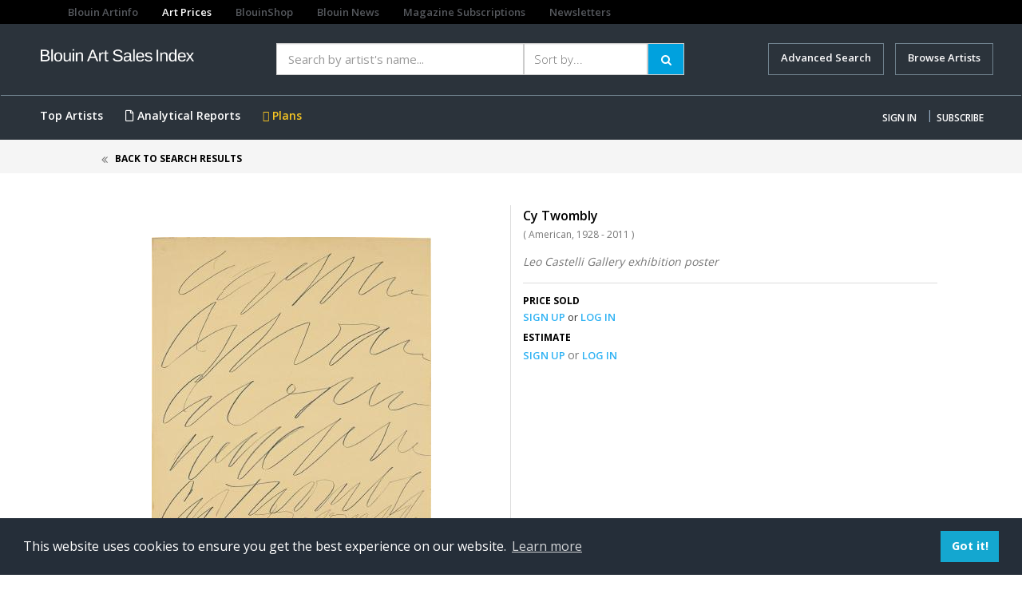

--- FILE ---
content_type: text/html;charset=utf-8
request_url: https://blouinartsalesindex.com/auctions-Cy-Twombly-Leo-Castelli-Gallery-exhibition-poster-1968?lotId=7965657&artistId=179553
body_size: 13900
content:

<!DOCTYPE html PUBLIC "-//W3C//DTD HTML 4.01 Transitional//EN" "http://www.w3.org/TR/html4/loose.dtd">





<html lang="en">
	<head>
		<meta http-equiv="Content-Type" content="text/html; charset=UTF-8">
		<link rel="apple-touch-icon" href="assets/images/apple-touch-icon.png" />
		<link rel="stylesheet" type="text/css" href="assets/styles/styles.css" />
		






<!DOCTYPE html PUBLIC "-//W3C//DTD XHTML 1.0 Transitional//EN" "http://www.w3.org/TR/xhtml1/DTD/xhtml1-transitional.dtd">
<meta http-equiv="Content-Type" content="text/html; charset=UTF-8"/>
<meta http-equiv="Content-Type" content="text/html; charset=UTF-totalPagesToDisplay" />
<meta http-equiv="X-UA-Compatible" content="IE=edge" />
<meta name="viewport" content="width=device-width, initial-scale=1" />

<!-- The above 3 meta tags *must* come first in the head; any other head content must come *after* these tags -->
<title>Blouin art sales index</title>
<!-- Bootstrap -->
<link href="assets/css/bootstrap.min.css" rel="stylesheet"/>
<link href="assets/css/scss/app.css" rel="stylesheet"/>
<link href="assets/css/font-awesome.css" rel="stylesheet"/>
<link href="assets/css/fontawesome.css" rel="stylesheet"/>
<link href="https://cdnjs.cloudflare.com/ajax/libs/font-awesome/4.7.0/css/font-awesome.css" rel="stylesheet"/>
<link rel="stylesheet" href="assets/styles/main.css" type="text/css" />
<link rel="stylesheet" href="assets/css/datepicker.css" />
<link href='https://fonts.googleapis.com/css?family=Open+Sans:400,600,700' rel='stylesheet' type='text/css'/>
<link href="https://cdnjs.cloudflare.com/ajax/libs/select2/4.0.6-rc.0/css/select2.min.css" rel="stylesheet" />
<link href="https://cdnjs.cloudflare.com/ajax/libs/font-awesome/5.11.2/css/fontawesome.css" rel="stylesheet" />

<!-- Adsense Code -->
<script async src="https://pagead2.googlesyndication.com/pagead/js/adsbygoogle.js?client=ca-pub-8176422611050047" crossorigin="anonymous"></script>


<script>

    function checkSpace(p_event){debugger;
        jQuery("#"+p_event.srcElement.id ).next().html("");
        if( p_event.charCode != 32){
            return true;
        }else{
            jQuery("#"+p_event.srcElement.id ).after("<span style='color: red;font-size: 11px;font-family: sans-serif;'>Space is not allowed !</span>");
            return false;
        }
    }
    
  
   
</script>

<script src="assets/js/jquery.min.js"></script>
<script src="assets/js/bootstrap.min.js"></script>
<script src="assets/js/ads.js"></script>
<!-- <script src="assets/js/custom.js"></script> -->

<script type="text/javascript">
	function close6(){document.getElementById("#myModal").style.display="none";}
	var jq = $.noConflict();
	
	jq( document ).ready(function() {
		jq('#open-menu').click(function(){
		        if(jq('.wrapper').hasClass('open-menu')){
		        	jq('.wrapper').removeClass('open-menu');
		        	jq('.right-menu').removeClass('fixed-menu');
		        }
		        else{
		        	jq('.wrapper').addClass('open-menu');
		        	jq('.right-menu').addClass('fixed-menu');
		        }

		    });
		});
</script>

<style type="text/css">
    /*# Drop Down Contents */
	/* Dropdown Button */
.dropbtn {
    background-color: transparent;
    color: white;
    padding: 10px;
    font-size: 16px;
    border: none;
    cursor: pointer;
}

/* The container <div> - needed to position the dropdown content */
.dropdown {
    position: relative;
    display: inline-block;
}

/* Dropdown Content (Hidden by Default) */
.dropdown-content {
    display: none;
    position: absolute;
    background-color: #f9f9f9;
    min-width: 160px;
    box-shadow: 0px 8px 16px 0px rgba(0,0,0,0.2);
    z-index: 1;
    width:250px;
    right:0px
}
.dropdown-content ul{padding:0}
.dropdown-content ul li{padding:0px 10px!important}
.dropdown-content ul li a{color:#000000!important}
.dropdown-content ul li a:hover{color:#009fe4!important}
/* Links inside the dropdown */
.dropdown-content a {
    color: black;
    padding: 12px 16px;
    text-decoration: none;
    display: block;
}

/* Change color of dropdown links on hover */
.dropdown-content a:hover {background-color: #f1f1f1}

/* Show the dropdown menu on hover */
.dropdown:hover .dropdown-content {
    display: block;
}

/* Change the background color of the dropdown button when the dropdown content is shown */
.dropdown:hover .dropbtn {
    background-color: transparent;
}
    </style>
<style type="text/css">

#signup-popup-6{display:none;position:fixed;left:0px;top:0px;width:100%;height:100%;background-color:rgba(0, 0, 0, 0.75);z-index:200;}
.popup-container{display:table-cell;vertical-align:middle;}
.overlayBox{display:block;margin:0 auto;max-width:600px;background-color:white;border-radius:20px;padding:30px;position:relative;margin:0 25px}
#close6{display:block;background-color:#fff;border:1px solid #333;border-radius:100%;cursor:pointer;padding:3px 7px;position:absolute;right:-9px;top:-9px;}
</style>

<script type="text/javascript">
        function findRedirection() {
            var qrStr = window.location.search;
            var spQrStr = qrStr.substring(1);
            var arrQrStr = new Array();
            var arr = spQrStr.split('&');
            var queryvalue = arr[0].split('=');
            if(!queryvalue[1] || queryvalue[1].length===0 || queryvalue[1]==1) {
            } else {
            	
                document.getElementById('ref1').value = 'http://'+queryvalue[1];
                alert(document.getElementById('ref1').value);
            }
        }

</script>
<script>
        function customPopup(p_textMessage){

            jQuery("#textMessage").html("");
            var html = "<li type='square'>"+p_textMessage+"</li>";
            jQuery("#textMessage").append(html);
            jQuery("#popupBackground").removeClass().addClass("show");
            jQuery("#divGenericHeaderpopup").removeClass().addClass("show");
            //$("#username").css('border-color','red');
        }
        function hideGenericAlert(){
            jQuery("#popupBackground").removeClass().addClass("hide");
            jQuery("#divGenericHeaderpopup").removeClass().addClass("hide");
        }
</script>
<script type="text/javascript">
        function clearPassword(field){
            if (field.defaultValue == field.value) field.type = 'password';
            else if (field.value == '') field.type = 'text';
            clearText(field);
        }

        function clearText(field){
            if (field.defaultValue == field.value) field.value = '';
            else if (field.value == '') field.value = field.defaultValue;
        }

//
</script>
<script type="text/javascript">

	function signup_popup_6(){document.getElementById("signup-popup-6").style.display="table";}

	jQuery( window ).on( "load", function() {
		span = $(".close:eq(0)");
		
		//To check ad blocker 
		var onAdPage = (window.location.href.indexOf("adblock.ai") > -1);
		var adBlockEnabled = false;
		
		if (onAdPage) {
			console.log('Loading Ad Page');
		} else {
			var testAd = document.createElement('div');
			testAd.innerHTML = '&nbsp;';
			testAd.className = 'adsbox';
			document.body.appendChild(testAd);
			window.setTimeout(function() {
			  if (testAd.offsetHeight === 0) {
			    adBlockEnabled = true;
			  }
			  testAd.remove();
			  var cookieData = getCookie('noAdsmode');
			  if(adBlockEnabled ==  true){
				   if(cookieData != 'yes') {
					  $('#addBlockerModal').show();
					  $("body").css("position", "fixed");
					  $("body").css("width", "100%");
				   }
				}
			}, 100);
			
			if ( /^((?!chrome|android).)*safari/i.test(navigator.userAgent)) {
				//var adblock = true;	        
	           	var cookieData = getCookie('noAdsmode');
			        if (window.adblock === undefined) {
			            if(cookieData != 'yes')
			            {   
			                $('#addBlockerModal').show();
			                $("body").css("position", "fixed");
			                $("body").css("width", "100%");            
			            }
        		}
			}			
		}
		
		
		
		
    	var sessionSubscriptionStatus = "null";
    	var sessionLoginStatus = "null";
    	var sessionUserStatus = "null";
    	var isPremiumValid = "null";
    	var registerStatus = "null";
    	
    	if(registerStatus == 'true'){
    		console.log("skip popup")
    	}
    	else{
    		if(sessionLoginStatus == 'true' && sessionSubscriptionStatus == 'false') {
    			if(adBlockEnabled == 'true'){
    				$("#addBlockerModal").hide();
    				$(".modal-backdrop ").hide();
    				$("body").css("position", "static");
    		        $("body").css("width", "100%");
    			}
        		if(sessionUserStatus == 'true')
        			$('#myPaymentModalNew').show();
        		else
        			$('#myPaymentModal').show();
        		$("body").css("position", "fixed");
                $("body").css("width", "100%");
        	}

        	if(sessionLoginStatus == "" && sessionSubscriptionStatus == "") {
				if(adBlockEnabled == 'true'){
					$("#addBlockerModal").hide();
					$(".modal-backdrop ").hide();
					$("body").css("position", "static");
			        $("body").css("width", "100%");
    			}
        		if(sessionUserStatus == 'true')
        			$('#myPaymentModalNew').show();
        		else
        			$('#myPaymentModal').show();
        		$("body").css("position", "fixed");
                $("body").css("width", "100%");
        	}
    	}
    });

	// When the user clicks on <span> (x), close the modal
    span.onclick = function() {
        modal.style.display = "none";
    }

    // When the user clicks anywhere outside of the modal, close it
    window.onclick = function(event) {
        if (event.target == modal) {
            modal.style.display = "none";
        }
    }

</script>


<script>
function noAdsmode(){
    $('#addBlockerModal').hide(); // this will hide the popup
    $("body").css("position", "static");
    $("body").css("width", "100%");
    
    var d = new Date();
    d.setTime(d.getTime() + (1*24*60*60*1000));
    var expires = "expires=" + d.toGMTString();
    document.cookie = "noAdsmode" + "=" + "yes" + ";" + expires + ";path=/";
}
 


function getCookie(adsCookie) {
    var cName = adsCookie + "=";
    var decodedCookie = decodeURIComponent(document.cookie);
    var params = decodedCookie.split(';');
    console.log(params);
    for(var i = 0; i < params.length; i++) {
    var param = params[i];
    while (param.charAt(0) == ' ') {
    param = param.substring(1);
    console.log(param);
    }
    if (param.indexOf(cName) == 0) {
    console.log(param);
    return param.substring(cName.length, param.length);
    }
    }
    return "";
}

function close7() {
	$("#addBlockerModal").hide();
	$(".modal-backdrop ").hide();
	$("body").css("position", "static");
    $("body").css("width", "100%");
 }
</script>

<!-- Modal -->
<div class="modal fade in" id="addBlockerModal" role="dialog" aria-labelledby="myModalLabel" data-backdrop="false">
<div class="modal-dialog" role="document">
<div class="modal-content">
<div class="modal-header">
<button type="button" onClick="close7()"
	class="btn btn-default pull-right closebasi">
<span aria-hidden="true">&times;</span>
</button>
</div>
<div class="modal-body" style="text-align: center;">
<h2>Thank you for visiting Blouin Art Sale Index</h2>
<p>We notice that you have an add blocker on.</p>
<p>Advertisement help us provide quality content</p>
<a class="btn btn1 btn-info btn-searc" target="_blank" href="/site/adblock.ai" onclick="close7()">TURN AD BLOCKER OFF FOR 
THIS SITE</a> <a onclick="noAdsmode()" class="btn adBlocker-on">KEEP AD BLOCKER ON</a>
</div>
</div>
</div>
</div>

<link rel="stylesheet" type="text/css"
	href="//cdnjs.cloudflare.com/ajax/libs/cookieconsent2/3.1.0/cookieconsent.min.css" />
<script
	src="//cdnjs.cloudflare.com/ajax/libs/cookieconsent2/3.1.0/cookieconsent.min.js"></script>
<script>
window.addEventListener("load", function(){
window.cookieconsent.initialise({
  "palette": {
    "popup": {
      "background": "#252e39"
    },
    "button": {
      "background": "#14a7d0"
    }
  },
  "content": {
    "href": "https://www.blouinartsalesindex.com/privacy-policy"
  }
})});
</script>
<div id="popupBackground" class="hide"></div>
<div id="divGenericHeaderpopup" class="hide">
<div class="divpopupheaderTerm">
<span id="headertextadhocUser" style="font-family: open_sansbold">Warning</span>
<span class="crossbutton" onclick="hideGenericAlert();">x</span>
</div>
<div class="divpopupcontent">
<ul id="textMessage"
	style="padding: 30px; padding-left: 15px; font-family: open_sanssemibold;">

</ul>
</div>
</div>
<div class="wrapper homePage">


<!-- left side menu -->
    <div id="menu-mobile">
    
		
		
			<ul class="nav navbar-nav  visible-xs visible-sm visible-md visible-lg mt-15">
        		<li><a href="#" class="nav-btn" data-toggle="modal" data-target="#myModal">Sign In</a></li>
        		<li><a href="/register-subscriber" class="nav-btn active">Subscribe</a></li>
      		</ul>
		
	
    <ul class="nav navbar-nav menu">
        <li role="separator" class="divider"></li>
        <li><a href="/">Home</a></li>
        <li role="separator" class="divider"></li>
        <li><a href="/advance-search">Advanced Search</a></li>
		
        <li class="active"><a href="/top-artists">Top Artists</a></li>
        
       <!--  <li><a href="/marketNewsLanding.jsp">Market News</a></li>
        <li><a href="calendar.html">Calendar</a></li> -->
        
			
		
        <li><a href="/custom-analytics">Analytical Reports</a></li>
        <li><a href="/subscription-plans">Plans</a></li>
        <li role="separator" class="divider"></li>
        <li><a href="/contact-us">Contact us</a></li>
        <li><a href="/faq">FAQs</a></li>
        <li><a href="/terms">Terms</a></li>
        <li><a href="/privacy-policy">Privacy</a></li>
        <li role="separator" class="divider"></li>
        <li><a href="https://www.blouinartinfo.com/">Blouin Artinfo.com</a></li>
      </ul>
    </div>
<!-- end left side menu -->

<!-- header -->
<div class="row sister-nav">
<div class="col-md-9 col-sm-9 col-xs-8">
<ul class="nav navbar-nav visible-md visible-lg">
<li class="navbar-links"><a href="http://www.blouinartinfo.com/">Blouin Artinfo</a></li>
<li class="navbar-links"><a class="active"
	href="https://www.blouinartsalesindex.com">Art Prices</a></li>
<li class="navbar-links"><a href="https://www.blouin.shop/"
	target="_blank">BlouinShop</a></li>
<li class="navbar-links"><a href="http://blouinnews.com"
	target="_blank">Blouin News</a></li>
<li class="navbar-links"><a href="http://blouinsubscriptions.com"
	target="_blank">Magazine Subscriptions</a></li>
<li class="navbar-links"><a
	href="https://blouinartinfo.us1.list-manage.com/subscribe?u=a4d8aedc04f0d2309b7aeb6b5&id=df23dbd3c6"
	target="_blank">Newsletters</a></li>
</ul>
</div>
<div class="col-md-3 col-sm-3 col-xs-4 google-translator-row"
	style="text-align: right; padding: 3px 15px;">
<div id="google_translate_element"></div>
<script type="text/javascript">
				function googleTranslateElementInit() {
				  new google.translate.TranslateElement({pageLanguage: 'en', includedLanguages: 'ar,bn,da,de,el,en,es,fa,fr,fy,hi,id,it,iw,ja,ko,my,nl,no,ny,pa,pl,pt,ru,sv,tr,ur,zh-CN,zh-TW', layout: google.translate.TranslateElement.InlineLayout.SIMPLE, autoDisplay: false, gaTrack: true, gaId: 'UA-110077385-1'}, 'google_translate_element');
				}
			</script>
<script type="text/javascript"
	src="//translate.google.com/translate_a/element.js?cb=googleTranslateElementInit"></script>
</div>
</div>
<header> <nav class="navbar navbar-inverse mb-0"> 
<div class="container">
	<div class="row">
		
	<div class="col-sm-12 col-md-3 brandLogo">
	<a class="navbar-brand" href="/"
	title="Blouin Art Sales Index"> <img src="assets/images/BASI-newlogo.png"
	alt="BASI Logo" class="img-responsive" /></a>
	</div>
	<div class="col-sm-12 col-md-9 p-0">
	<div id="newTopSearch">
		<div class="topSearchInner">
			
<link rel="stylesheet" href="assets/styles/auto-suggest.css" type="text/css">
<!-- <link rel="stylesheet" type="text/css" href="assets/css/bootstrap-theme.min.css"> -->
<link rel="stylesheet" type="text/css" href="assets/styles/font.css">
<link rel="stylesheet" type="text/css" href="assets/styles/print.css" media="print">
<!-- <link type="text/plain" rel="author" href="assets/styles/humans.txt"> -->
<link rel="stylesheet" type="text/css" href="assets/styles/styles.css">
<script src="https://code.jquery.com/jquery-1.7.1.min.js"></script>
<script type="text/javascript" src="assets/scripts/bjqs-1.3.js"></script>
<script type="text/javascript" src="assets/scripts/auto-suggest.js"></script>
<style type="text/css">
.float-left {
	float: left; 
}
</style>
<script>
	jQuery(function() {
		try {
			jQuery("#q").suggest("/ajax-handler/AutoSuggestController", {
				minchars : 1
			});
		} catch (err) {
			console.log(err);
		}
	});
</script>
<script>
	jQuery(function() {
		jQuery("#quick-search").submit(function( event ) {
			if(document.getElementById("q").value == '') {
				return;
			}
			document.getElementById("recordOffSet").value = 0;
			document.getElementById("scroll").value = 'forward';
			var actionurl = "/quick-search";
			jQuery('#quick-search').attr('action', actionurl);
		});
	});
</script>
<script>
	function clearPassword(field) {
		if (field.defaultValue == field.value)
			field.type = 'password';
		else if (field.value == '')
			field.type = 'text';
		clearText(field);
	}

	function clearText(field) {
		if (field.defaultValue == field.value)
			field.value = '';
		else if (field.value == '')
			field.value = field.defaultValue;
	}
</script>
<form id="quick-search" name="quick-search" method="get">
	<input type="hidden" name="totalCount" value=""> 
	<input type="hidden" id="scroll" name="scroll" value=""/> 
	<input type="hidden" id="recordOffSet" name="recordOffSet" value=""/> 
	<input type="hidden" id="recordPerPage" name="recordPerPage" value=""/>
	<input type="hidden" id="userSearchBehaviour" name="userSearchBehaviour" value=""/>
	<div class="col-xs-12 col-sm-7 search1">
		<div class="input-group btn-block autosearch">
			<div class="col-xs-8 col-md-8 for-mo">
				
				
				<input type="text" id="q" name="q" class="mainSearch for-height form-control col-sm-6" placeholder="Search by artist's name... " 
		          		onfocus="clearText(this)" onblur="clearText(this)" autocomplete="off" value="">
				
				
			</div>
			<div class="col-xs-4 col-md-4">
				<select name="sortByFilter" size="1" id="sortByFilter" class="mainSelect form-control col-sm-6">
					
					
						<option selected value="">Sort by...</option>
						<option value="lot.lot_salepriceusd DESC">Sale Price (high to low)</option>
						<option value="lot.lot_salepriceusd ASC">Sale Price (low to high)</option>
						<option value="auction.auction_salestart DESC">Sale Date (newest to oldest)</option>
						<option value="auction.auction_salestart ASC">Sale Date (oldest to newest)</option>
						<option value="auction.auction_title">Auction Title</option>
						<option value="auction_house.auction_house_Title">Auction House Title</option>
					
					
					
					
					
					
					
				</select>
			</div>
			<div class="input-group-btn">
				<button type="submit" class="btn btn1 btn-info btn-searc">
					<span class="show1"><i class="fa fa-search"></i> </span><span class="hide1"><i class="fa fa-search"></i></span>
				</button>
			</div>
		</div>
	</div>
	<div class="col-xs-12 col-sm-5 text-right advancedSearch">
		<a href="/advance-search" class="advanced-search mr-10">
			<!-- <i class="fa fa-search mr-5" aria-hidden="true"></i> -->
			Advanced Search
		</a>
		
		<a href="/browse-artists" class="advanced-search">
			Browse Artists
		</a>
	</div>



</form>
		</div>
	</div>
	</div>
	<div class="clearfix"></div>	
	</div>
	</div>
	<div class="btLink">
	<div class="container">
<div class="row">
<!-- Brand and toggle get grouped for better mobile display -->
<div class="navbar-header mobMenu">
<button type="button" class="navbar-toggle collapsed" id="open-menu">
<span class="sr-only">Toggle navigation</span> <span class="icon-bar"></span>
<span class="icon-bar"></span> <span class="icon-bar"></span>
</button>

</div>

<!-- Collect the nav links, forms, and other content for toggling -->
<div class="collapse navbar-collapse visible-xs visible-sm visible-md visible-lg" id="bs-example-navbar-collapse-1">
	<ul class="nav navbar-nav visible-md visible-lg left-nav">
		
			
				<!-- <li class="interactive" style="display: block;">
					<a href="/insight-tool" style="color: #F5C423;">
					<i class="fas fa-chart-line"></i> Market Insights Tool</a>
				</li> -->
				<li class="active"><a href="/top-artists">Top Artists</a></li>
				<li class="active"><a href="/custom-analytics"><i class="fas fa-file"></i> Analytical Reports</a></li>
			
		
		
		
			
		 		<li class="active"><a style="color:#F5C423;" href="/subscription-plans"><i class="far fa-grip-vertical"></i> Plans</a></li>
 			
 		
 		
 			
 		
 		
		
		
	</ul>

	
		
		
			<ul class="nav navbar-nav navbar-right right-menu visible-xs visible-sm visible-md visible-lg">
				<li><a href="#" class="nav-btn" data-toggle="modal" data-target="#myModal">Sign In</a></li>
				<li style="width:1px;padding:0">|</li>
				<li><a href="/register-subscriber" class="nav-btn">Subscribe</a></li>
			</ul>
		
	
	
	
	
</div>
</div>
<!-- /.navbar-collapse -->
<!-- /.navbar-collapse -->
</div></nav> </header>

	<div id="signup-popup-6">
		<div class="popup-container">
			<div class="overlayBox">
				<i id="close6" onClick="close6()">X</i> User name and Password do
				not match.
			</div>
		</div>
	</div>
	
	<!-- START - Sign in popup -->
	<div class="modal fade signIn" id="myModal" tabindex="-1" role="dialog" aria-labelledby="myModalLabel">
		<div class="modal-dialog" role="document">
			<div class="modal-content">
				<div class="modal-header">
					<button type="button" onClick="close6()" class="close" data-dismiss="modal" aria-label="Close">
						<span aria-hidden="true">&times;</span>
					</button>
					<h4 class="modal-title text-center" id="myModalLabel">Sign In</h4>
				</div>
				<div class="modal-body">
					<form id="loginLightboxForm" name="loginLightboxForm" method="post" action="/subscriber-login">
						<div class="form-group">
							<div id="mine"></div>
							<input id="lightboxusername" type="text" name="usernameOrEmail" value="Username or email (case sensitive)"
								onFocus="clearText(this)" onBlur="clearText(this)" class="form-control" />
						</div>
						<div class="form-group">
							<input id="lightboxpassword" type="text" name="accountPassword" value="Password (case sensitive)"
								onkeypress="return checkSpace(event)" onFocus="clearPassword(this)" onBlur="clearPassword(this)" class="form-control" />
						</div>
						<div class="form-group">
							<input type="submit" class="btn btn-info  btn-block " value="Submit" /> <input type="hidden" name="username" id="ref1" /> <input type="hidden" name="prevURL" id="ref2" />
						</div>
					</form>
					
					<div class="form-group">
						<p class="text-center signInLink">
							<a href="/forgot-password">Forgot your password?</a> | <a href="/contact-us">Need help?</a>
						</p>
						<div class="divider mt-30"></div>
						<p class="text-center mt-20 mb-20 signInNotAcc">Don't have an account?</p>
						<p class="logError text-error" style="display: none">wrong user name and password</p>
						<form action="/register-subscriber">
							<input type="submit" class="btn btn-info btn-block subscribe-btn" value="Subscribe" />
						</form>
					</div>
					
					<div class="divider mt-20 mb-30"></div>
					
					<form id="loginLightboxForm" name="loginLightboxForm" method="get" action="/institute-login">
						<div class="form-group">
							<input type="submit" class="btn btn-secondary btn-block instBtn" value="Institutional account access" /> <input type="hidden" name="username" id="refinst" />
						</div>
					</form>
				</div>
			</div>
		</div>
	</div>
	<!-- END Sign in popup -->
		<style type="text/css">.modal-backdrop{position:relative!important}</style>
		<title>Lot Details</title>
		<script type="text/javascript" src="assets/scripts/lot-detail.js"></script>
 		<link rel="stylesheet"  href="assets/css/lightslider.css"/>
 		<script type="text/javascript" src="assets/js/popup_js.js"></script>
 		<style>
	    	ul{
				list-style: none outside none;
			    padding-left: 0;
	            margin: 0;
			}
	        .demo .item{
	            margin-bottom: 60px;
	        }
			.content-slider li{
			    background-color: #ed3020;
			    text-align: center;
			    color: #FFF;
			}
			.content-slider h3 {
			    margin: 0;
			    padding: 70px 0;
			}
			.demo{
				width: 800px;
			}
    	</style>
    	<script src="https://ajax.googleapis.com/ajax/libs/jquery/1.9.1/jquery.min.js"></script>
    	<script src="assets/js/lightslider.js"></script>
    	<script>
	    	 $(document).ready(function() {
				$('#image-gallery').lightSlider({
	                gallery:true,
	                item:1,
	                thumbItem:9,
	                slideMargin: 0,
	                speed:500,
	                auto:false,
	                loop:true,
	                onSliderLoad: function() {
	                	$('#image-gallery').removeClass('cS-hidden');
	                }  
	            });
			});
    	</script>
	</head>
	<body id="bodyLOT">
		<div class="wrapper lotdetailsPage">
			<div class="breadcrumb-section">
				<div class="container">
					<div class="row">
						<div class="col-md-offset-1 col-md-11 col-xs-12 padding-0">
							<ol class="breadcrumb">
					        	<li class="active">
					         		<a href="#" onclick="goBack()">Back to Search Results</a>
					         	</li>
					       </ol>
<!-- 							<div class="a2a_kit a2a_kit_size_32 a2a_default_style pull-right">
								<div class="share-view">
									<span class="share-label"><b>SHARE</b></span>
									<ul class="social-icon list-inline pull-right">
										<li class="mobileview">SHARE</li>
										<li><a class="a2a_button_facebook"><i class="fa fa-facebook" aria-hidden="true"></i></a></li>
										<li><a class="a2a_button_twitter"><i class="fa fa-twitter" aria-hidden="true"></i></a></li>
										<li><a class="a2a_button_google_plus"><i class="fa fa-google-plus" aria-hidden="true"></i></a></li>
										<li>
											<span class="socialOpen">
												<i	class="fa fa-ellipsis-h" aria-hidden="true"></i>
												<div class="twitWidgetTop">
													<p>
														<img alt="" height="15"
															src="http://in.blouinartinfo.com/sites/all/modules/custom/ai_content_popup/images/top-arrow.jpg"
															width="21" class="">
													</p>
													<ul>
														<li><a class="a2a_button_tumblr" target="_blank"
															href="http://www.addtoany.com/add_to/tumblr?linkurl=http%3A%2F%2Fin.blouinartinfo.com%2Fnews%2Fstory%2F1380399%2Fseher-shahs-first-solo-show-the-lightness-of-mass-in-dubai&amp;linkname=Seher%20Shah%27s%20First%20Solo%20Show%20%E2%80%98The%20Lightness%20of%20Mass%E2%80%99%20in%20Dubai%20%7C%20BLOUIN%20ARTINFO&amp;linknote=Seher%20Shah%2C%20a%20Pakistani%20artist%20based%20between%20New%20York%20and%20New%20Delhi%2C%20has%20consistently%20re-shaped%20representation.%20Working%20with%20both%20drawing%20and%20sculpture%2C%20she%20has%20mainly%20revisited%20the%20mainstay"
															rel="nofollow"
															onclick="ga('send', 'event', 'shares', 'Tumblr', 'http://in.blouinartinfo.com/news/story/1380399/seher-shahs-first-solo-show-the-lightness-of-mass-in-dubai')"><img
																alt=""
																src="http://in.blouinartinfo.com/sites/all/modules/custom/ai_content_popup/images/icon-twit.jpg"
																class="" /> TUMBLR</a></li>
														<li><a class="a2a_button_pinterest" target="_blank"
															href="/#pinterest" rel="nofollow"
															onclick="ga('send', 'event', 'shares', 'Pinterest', 'http://in.blouinartinfo.com/news/story/1380399/seher-shahs-first-solo-show-the-lightness-of-mass-in-dubai')"><img
																alt=""
																src="http://in.blouinartinfo.com/sites/all/modules/custom/ai_content_popup/images/icon-pininterest.jpg"
																class="" /> Pinterest</a></li>
														<li><a class="a2a_button_email" target="_blank"
															href="/#email" rel="nofollow"
															onclick="ga('send', 'event', 'shares', 'Email', 'http://in.blouinartinfo.com/news/story/1380399/seher-shahs-first-solo-show-the-lightness-of-mass-in-dubai')"><img
																alt=""
																src="http://in.blouinartinfo.com/sites/all/modules/custom/ai_content_popup/images/icon-email.jpg"
																class="" /> Email</a></li>
														<li><a id="a2apage_show_more_less" class="a2a_more" onclick="ga('send', 'event', 'shares', 'More', 'http://in.blouinartinfo.com/news/story/1380399/seher-shahs-first-solo-show-the-lightness-of-mass-in-dubai')" />
															<span class="a2a_i_a2a"><img alt="" src="http://in.blouinartinfo.com/sites/all/modules/custom/ai_content_popup/images/icon-more.jpg"
																class="">More...</span></a></li>
													</ul>
	
												</div> 
											</span>
										</li>
									</ul>
								</div>
							</div>
							<div class="clearfix"></div> -->
	
						</div>
					</div>
	
				</div>
			</div>
			<div class="container">
				<div class="topSection">
	
					<!-- pagination start-->
					
					<!-- pagination end-->
					<!-- pagination start-->
					
					<!-- pagination end.-->
				</div>
			</div>
			<!-- end Header Section -->
			<div id="printableArea">
	
				<div class="container">
					<div class="topSection">
						<div class="row mt-40">
							<div>
								<!-- Slider -->
								<!-- <div class="carousel slide" id="carousel-example-generic" data-ride="carousel">  -->
	
								<!-- <div class="carousel slide" id="carousel-example-generic" data-interval="false">
	
	              <div class="carousel-inner" role="listbox">
	                  <div class="item active">-->
								<div>
									<div>
										<div>
											<div class="col-sm-12 col-md-6 padding-0">
	
												
												
													
												
												<div class="lotImagecontainer padding-0"
													
													style="margin-bottom:1%" >
													<br />
													<br />
													
													
														
															<div class="artwork-image ">
																<img class="img-responsive" src="http://artinfo-images-350.s3.amazonaws.com/asi2-147803/218_a.jpg" 
																	alt="Leo Castelli Gallery exhibition poster by 
																	Cy Twombly" onerror="onImgErrorLarge(this)" />
															</div>
														
													
													
												</div>
											</div>
											<div class="col-sm-12 col-md-6 lotright">
												
														<input type="hidden" id="artistId" value="179553"></input>
														<input type="hidden" id="userId" value=""></input>
														<div class="col-md-6 lot-artist-name">
														<h2 class="mt-10">
															<a class="lotname pull-left mobile-view1" href="/artists-Cy-Twombly-179553?artistId=179553">
																 
																 
																Cy 
																Twombly 
																
															</a>
														</h2>
														<p class="clearfix mt-0 sub mobile-view3">
															
                                                       			(
																	American, 
																
																
																1928
																 - 
																2011
																)
                                                   			
														</p>
														</div>
														<div class="col-md-6 lot-artist-btns">
														
															
														
														</div>
														
														<p>
															Leo Castelli Gallery exhibition poster
															
															
														</p>
													
													
	
													<div class="divider"></div>
													<div class="price">
														<h4>PRICE SOLD</h4>
														
															
															
																<div>
																	<a href="/register-subscriber" class="signup signuporlogin"> SIGN UP </a>or 
																	<a href="#" class="nav-btn" data-toggle="modal" data-target="#myModal"> LOG IN </a>
																</div>
															
														
													</div>
													
													<div class="price lot-details1 style15Bold222" style="margin-top: 10px;">
														 
														
															
																<h4>ESTIMATE</h4>
																<div class="lotprice" style="padding: 2px 0px 0px 0px; float: left;">
																	
																		
																		
																			<div class="float-left">
																				<a href="/register-subscriber" class="signup signuporlogin"> SIGN UP </a>or 
																				<a href="#" class="nav-btn" data-toggle="modal" data-target="#myModal"> LOG IN </a>
																			</div>
																		
																	
																</div>
															
														
														<div style="clear: both"></div>
	
														
															
														
														
															
														
													</div>
											</div>
										</div>
									</div>
	
								</div>
							</div>
							<!--col xs closed -->
	
							<div class="row">
								<div class="col-sm-12">
									
									<div class="moredetails">
										<h2 class="lotnumber style19Bold222">LOT DETAILS</h2>
										<div class="mt-10 mb-10 divider"></div>
										<p class="artworkdetails style14SemiBold222 styleCapitalize" style="line-height: 22px;">
											<b class="boldDetails">Materials:</b>
										<p class="style14Reg555">
											Offset lithograph in colors, on thin wove paper
											
										</p>
										
											
												<p class="artworkdetails style14SemiBold222 styleCapitalize"
													style="line-height: 22px;">
													<b class="boldDetails">Size Notes:</b>
												</p>
												<p class="style14Reg555">
													24 x 18 in
												</p>
											
											
										
										
	
										
										
										
												
												
													
														<p class="artworkdetails style14SemiBold222 styleCapitalize" style="line-height: 22px;">
															<b class="boldDetails">Description:</b>
														</p>
														<p class="style14Reg555">
															<a href="/register-subscriber" class="signup signuporlogin"> SIGN UP </a>or 
															<a href="#" class="nav-btn" data-toggle="modal" data-target="#myModal"> LOG IN </a>
														</p>
													
												
											
	
										
										
											<p class="artworkdetails style14SemiBold222 styleCapitalize"
												style="line-height: 22px;">
												<b class="boldDetails">Markings:</b>
											</p>
											<p class="style14Reg555">
												Signed in ballpoint pen, from the edition of unknown size
											</p>
										
	
										
	
										
	
										
	
										
									</div>
								</div>
							</div>
						</div>
						<!-- inner closed. -->
					</div>
					<!-- inner list closed. -->
				</div>
				<!-- end Slider closed -->
				<!-- col closed -->
	
	
				<div class="container topArtistSection">
					<div class="row mt-20">
						
					</div>
					<div class="row">
						<div class="col-xs-12">
							<h2 class="artist-box-header">MORE FROM THIS ARTIST</h2>
							<div class="mt-10 mb-10 divider"></div>	
							
						</div>
					</div>
					<div class="row mob-margin-0">
						
							<div class="col-xs-6 col-sm-3 text-center">
								<div class="artist-box">
									<div class="artist-table">
										
											<a href="/auctions-Cy-Twombly-Untitled-(On-The-Bowery)-(B.-27)-1969?lotId=3556242&artistId=179553">
												<img id="artworkIndex_0" class="morefromartistImg" 
												src="http://artinfo-images-350.s3.amazonaws.com/missingImages/0988765/312.jpg" onerror="onImgErrorSmall(this)" />
											</a>
										
										
									</div>
	
									<h3 class="artist-description">
										<a href="/artists-Cy-Twombly-179553?artistId=179553"
											style="color: black;">Cy-Twombly</a>
									</h3>
									<p class="mb-5">
										<a href="/auctions-Cy-Twombly-Untitled-(On-The-Bowery)-(B.-27)-1969?lotId=3556242&artistId=179553" style="color: black">Untitled (On The Bowery) (B. 27)</a>
										<span class="year">
											1969
										
										</span>
									</p>
	
									<p class="artPrice">
									
										
											
											
												<div class="register-login-links">
													<a href="/register-subscriber" class="signup signuporlogin"> SIGN UP </a>
													or 
													<a href="#" class="nav-btn" data-toggle="modal" data-target="#myModal"> LOG IN </a>
												</div>
											
										
									</p>
								</div>
							</div>
						
							<div class="col-xs-6 col-sm-3 text-center">
								<div class="artist-box">
									<div class="artist-table">
										
											<a href="/auctions-Cy-Twombly-Untitled-II-(B.-11)-1967?lotId=3556241&artistId=179553">
												<img id="artworkIndex_0" class="morefromartistImg" 
												src="http://artinfo-images-350.s3.amazonaws.com/missingImages/0988765/314.jpg" onerror="onImgErrorSmall(this)" />
											</a>
										
										
									</div>
	
									<h3 class="artist-description">
										<a href="/artists-Cy-Twombly-179553?artistId=179553"
											style="color: black;">Cy-Twombly</a>
									</h3>
									<p class="mb-5">
										<a href="/auctions-Cy-Twombly-Untitled-II-(B.-11)-1967?lotId=3556241&artistId=179553" style="color: black">Untitled II (B. 11)</a>
										<span class="year">
											1967
										
										</span>
									</p>
	
									<p class="artPrice">
									
										
											
											
												<div class="register-login-links">
													<a href="/register-subscriber" class="signup signuporlogin"> SIGN UP </a>
													or 
													<a href="#" class="nav-btn" data-toggle="modal" data-target="#myModal"> LOG IN </a>
												</div>
											
										
									</p>
								</div>
							</div>
						
							<div class="col-xs-6 col-sm-3 text-center">
								<div class="artist-box">
									<div class="artist-table">
										
											<a href="/auctions-Cy-Twombly-Natural-History-Part-I-No.-I,-from-Natural-History-Part-I-Mushrooms-(B.-42)-1974?lotId=3555070&artistId=179553">
												<img id="artworkIndex_0" class="morefromartistImg" 
												src="http://artinfo-images-350.s3.amazonaws.com/missingImages/0987759/203.jpg" onerror="onImgErrorSmall(this)" />
											</a>
										
										
									</div>
	
									<h3 class="artist-description">
										<a href="/artists-Cy-Twombly-179553?artistId=179553"
											style="color: black;">Cy-Twombly</a>
									</h3>
									<p class="mb-5">
										<a href="/auctions-Cy-Twombly-Natural-History-Part-I-No.-I,-from-Natural-History-Part-I-Mushrooms-(B.-42)-1974?lotId=3555070&artistId=179553" style="color: black">Natural History Part I No. I, from Natural History Part I Mushrooms (B. 42)</a>
										<span class="year">
											1974
										
										</span>
									</p>
	
									<p class="artPrice">
									
										
											
											
												<div class="register-login-links">
													<a href="/register-subscriber" class="signup signuporlogin"> SIGN UP </a>
													or 
													<a href="#" class="nav-btn" data-toggle="modal" data-target="#myModal"> LOG IN </a>
												</div>
											
										
									</p>
								</div>
							</div>
						
							<div class="col-xs-6 col-sm-3 text-center">
								<div class="artist-box">
									<div class="artist-table">
										
											<a href="/auctions-Cy-Twombly-Roman-Notes-III-(B.-23)-1970?lotId=3555031&artistId=179553">
												<img id="artworkIndex_0" class="morefromartistImg" 
												src="http://artinfo-images-350.s3.amazonaws.com/missingImages/0987759/205.jpg" onerror="onImgErrorSmall(this)" />
											</a>
										
										
									</div>
	
									<h3 class="artist-description">
										<a href="/artists-Cy-Twombly-179553?artistId=179553"
											style="color: black;">Cy-Twombly</a>
									</h3>
									<p class="mb-5">
										<a href="/auctions-Cy-Twombly-Roman-Notes-III-(B.-23)-1970?lotId=3555031&artistId=179553" style="color: black">Roman Notes III (B. 23)</a>
										<span class="year">
											1970
										
										</span>
									</p>
	
									<p class="artPrice">
									
										
											
											
												<div class="register-login-links">
													<a href="/register-subscriber" class="signup signuporlogin"> SIGN UP </a>
													or 
													<a href="#" class="nav-btn" data-toggle="modal" data-target="#myModal"> LOG IN </a>
												</div>
											
										
									</p>
								</div>
							</div>
						
							<div class="col-xs-6 col-sm-3 text-center">
								<div class="artist-box">
									<div class="artist-table">
										
											<a href="/auctions-Cy-Twombly-Untitled,-from-On-the-Bowery-(Bastian-27)-1969?lotId=3555030&artistId=179553">
												<img id="artworkIndex_0" class="morefromartistImg" 
												src="http://artinfo-images-350.s3.amazonaws.com/missingImages/0987759/204.jpg" onerror="onImgErrorSmall(this)" />
											</a>
										
										
									</div>
	
									<h3 class="artist-description">
										<a href="/artists-Cy-Twombly-179553?artistId=179553"
											style="color: black;">Cy-Twombly</a>
									</h3>
									<p class="mb-5">
										<a href="/auctions-Cy-Twombly-Untitled,-from-On-the-Bowery-(Bastian-27)-1969?lotId=3555030&artistId=179553" style="color: black">Untitled, from On the Bowery (Bastian 27)</a>
										<span class="year">
											1969
										
										</span>
									</p>
	
									<p class="artPrice">
									
										
											
											
												<div class="register-login-links">
													<a href="/register-subscriber" class="signup signuporlogin"> SIGN UP </a>
													or 
													<a href="#" class="nav-btn" data-toggle="modal" data-target="#myModal"> LOG IN </a>
												</div>
											
										
									</p>
								</div>
							</div>
						
							<div class="col-xs-6 col-sm-3 text-center">
								<div class="artist-box">
									<div class="artist-table">
										
											<a href="/auctions-Cy-Twombly-Untitled-1968?lotId=3554661&artistId=179553">
												<img id="artworkIndex_0" class="morefromartistImg" 
												src="http://artinfo-images-350.s3.amazonaws.com/missingImages/0886460/78.jpg" onerror="onImgErrorSmall(this)" />
											</a>
										
										
									</div>
	
									<h3 class="artist-description">
										<a href="/artists-Cy-Twombly-179553?artistId=179553"
											style="color: black;">Cy-Twombly</a>
									</h3>
									<p class="mb-5">
										<a href="/auctions-Cy-Twombly-Untitled-1968?lotId=3554661&artistId=179553" style="color: black">Untitled</a>
										<span class="year">
											1968
										
										</span>
									</p>
	
									<p class="artPrice">
									
										
											
											
												<div class="register-login-links">
													<a href="/register-subscriber" class="signup signuporlogin"> SIGN UP </a>
													or 
													<a href="#" class="nav-btn" data-toggle="modal" data-target="#myModal"> LOG IN </a>
												</div>
											
										
									</p>
								</div>
							</div>
						
							<div class="col-xs-6 col-sm-3 text-center">
								<div class="artist-box">
									<div class="artist-table">
										
											<a href="/auctions-Cy-Twombly-Myo-1951?lotId=3550834&artistId=179553">
												<img id="artworkIndex_0" class="morefromartistImg" 
												src="http://artinfo-images-350.s3.amazonaws.com/missingImages/0988795/13.jpg" onerror="onImgErrorSmall(this)" />
											</a>
										
										
									</div>
	
									<h3 class="artist-description">
										<a href="/artists-Cy-Twombly-179553?artistId=179553"
											style="color: black;">Cy-Twombly</a>
									</h3>
									<p class="mb-5">
										<a href="/auctions-Cy-Twombly-Myo-1951?lotId=3550834&artistId=179553" style="color: black">Myo</a>
										<span class="year">
											1951
										
										</span>
									</p>
	
									<p class="artPrice">
									
										
											
											
												<div class="register-login-links">
													<a href="/register-subscriber" class="signup signuporlogin"> SIGN UP </a>
													or 
													<a href="#" class="nav-btn" data-toggle="modal" data-target="#myModal"> LOG IN </a>
												</div>
											
										
									</p>
								</div>
							</div>
						
							<div class="col-xs-6 col-sm-3 text-center">
								<div class="artist-box">
									<div class="artist-table">
										
											<a href="/auctions-Cy-Twombly-Untitled-1982?lotId=3550827&artistId=179553">
												<img id="artworkIndex_0" class="morefromartistImg" 
												src="http://artinfo-images-350.s3.amazonaws.com/missingImages/0988795/24.jpg" onerror="onImgErrorSmall(this)" />
											</a>
										
										
									</div>
	
									<h3 class="artist-description">
										<a href="/artists-Cy-Twombly-179553?artistId=179553"
											style="color: black;">Cy-Twombly</a>
									</h3>
									<p class="mb-5">
										<a href="/auctions-Cy-Twombly-Untitled-1982?lotId=3550827&artistId=179553" style="color: black">Untitled</a>
										<span class="year">
											1982
										
										</span>
									</p>
	
									<p class="artPrice">
									
										
											
											
												<div class="register-login-links">
													<a href="/register-subscriber" class="signup signuporlogin"> SIGN UP </a>
													or 
													<a href="#" class="nav-btn" data-toggle="modal" data-target="#myModal"> LOG IN </a>
												</div>
											
										
									</p>
								</div>
							</div>
						
						
						<div class="col-xs-12 text-right">
							<a onclick="location.href='/quick-search?q=CyTwombly&recordOffSet=0&scroll=forward&sortByFilter=&totalCount='" class="Txt_SEE9"> SEE ALL »</a>					
						</div>
					</div>
	
				</div>
			</div>
			
			<div class="container">
				<div class="topArtistSection">
	
					<div class="row">
						<div class="col-xs-12 padding-0">
							<h2 class="artist-box-header">TOP ARTISTS</h2>
							<div class="mt-10 mb-10 divider"></div>	
							
						</div>
					</div>
					<div class="row">
						<div class="col-xs-6 col-sm-4 col-md-3 text-center">
						<a href="/artists-Max-Beckmann-11683?artistId=11683">
							<div class="artist-box">
								<div class="artist-table">
									<span> <img alt="artist" class="img-thumbnail img-responsive" src="assets/artists/max_beckmann1_0.jpg"></span>
								</div>
								<h4>
									<a href="/artists-Max-Beckmann-11683?artistId=11683" style="color: black">Max Beckmann</a>
								</h4>
								<p>(German , b. 1884 - d. 1950)</p>
							</div>
							</a>
						</div>
						<div class="col-xs-6  col-sm-4 col-md-3 text-center">
							<a href="/artists-Fernando-Botero-19918?artistId=19918">
								<div class="artist-box">
									<div class="artist-table">
										<span> <img alt="artist" class="img-thumbnail img-responsive" src="assets/artists/fernando_botero.jpg"></span>
									</div>
									<h4>
										<a href="/artists-Fernando-Botero-19918?artistId=19918" style="color: black">Fernando Botero</a>
									</h4>
									<p>( Colombian , b. 1932 )</p>
								</div>
							</a>
						</div>
						<div class="col-xs-6  col-sm-4 col-md-3 text-center">
						<a href="/artists-Piero-Manzoni-110654?artistId=110654">
							<div class="artist-box">
								<div class="artist-table">
									<span> <img alt="artist" class="img-thumbnail img-responsive" src="assets/artists/piero_manzoni_0.jpg"></span>
								</div>
								<h4>
									<a href="/artists-Piero-Manzoni-110654?artistId=110654" style="color: black">Piero Manzoni</a>
								</h4>
								<p>( Italian , b. 1933 - d. 1963 )</p>
							</div>
							</a>
						</div>
						<div class="col-xs-6  col-sm-4 col-md-3 text-center">
							<a href="/artists-Canaletto-27826?artistId=27826">
								<div class="artist-box">
									<div class="artist-table">
										<span> <img alt="artist" class="img-thumbnail img-responsive" src="assets/artists/canaletto_0.jpg"></span>
									</div>
									<h4>
										<a href="/artists-Canaletto-27826?artistId=27826" style="color: black">Canaletto</a>
									</h4>
									<p>( Italian , b. 1697 - d. 1768 )</p>
								</div>
							</a>
						</div>
						<div class="col-xs-6  col-sm-4 col-md-3 text-center">
						<a href="/artists-Pieter-Brueghel-24008?artistId=24008">
							<div class="artist-box">
								<div class="artist-table">
									<span> <img alt="artist" class="img-thumbnail img-responsive" src="assets/artists/Pieter Brueghel.jpg"></span>
								</div>
								<h4>
									<a href="/artists-Pieter-Brueghel-24008?artistId=24008" style="color: black">Pieter Brueghel</a>
								</h4>
								<p>(Flemish , b. 1564 - d. 1637)</p>
							</div>
							</a>
						</div>
						<div class="col-xs-6  col-sm-4 col-md-3 text-center">
						<a href="/artists-Jean-Baptiste-Camille-Corot-37215?artistId=37215">
							<div class="artist-box">
								<div class="artist-table">
									<span> <img alt="artist" class="img-thumbnail img-responsive" src="assets/artists/camille_corot.jpg"></span>
								</div>
								<h4>
									<a href="/artists-Jean-Baptiste-Camille-Corot-37215?artistId=37215" style="color: black">Jean Baptiste Camille Corot</a>
								</h4>
								<p>( French , b. 1796 - d. 1875 )</p>
							</div>
							</a>
						</div>
						<div class="col-xs-6 col-sm-3 text-center">
						<a href="/artists-Pablo-Picasso-138432?artistId=138432">
			              <div class="artist-box">
			                 <div class="artist-table">
			                	<span><img alt="artist" class="img-thumbnail img-responsive" src="assets/artists/4370-PicassoPablo.jpg" ></span>
			              	</div>
			              	<h4>
			                	<a href="/artists-Pablo-Picasso-138432?artistId=138432" style="color: black">Pablo Picasso</a>
			                </h4>
			                	<p>( Spanish , b. 1881 - d. 1973 )</p>
			              </div>
			              </a>
			            </div>
			            <div class="col-xs-6 col-sm-3 text-center">
			            <a href="/artists-Andy-Warhol-187246?artistId=187246">
			              <div class="artist-box">
			                 <div class="artist-table">
			                	<span><img alt="artist" class="img-thumbnail img-responsive" src="assets/artists/andy_warhol_1.jpg"  ></span>
			              	</div>
			                <h4><a href="/artists-Andy-Warhol-187246?artistId=187246" style="color: black">Andy Warhol</a></h4>
			                <p>( American , b. 1928 - d. 1987 )</p>
			              </div>
			              </a>
			            </div>
						<div class="col-xs-12 text-right">
							<a href="/top-artists"> SEE ALL »</a>
						</div>
					</div>
				</div>
			</div>
			<div class="divider mt-50"></div>
		</div>
		
		<!-- Modal for Select All Lot Saved-->
		<div class="modal fade in" id="save_all_lots_modal" role="dialog" aria-labelledby="myModalLabel"  data-backdrop="false">
	    	<div class="modal-dialog" role="document">
				<div class="modal-content">
					<div class="modal-header">
			          <button type="button" class="close" onClick="hideSaveAllModal();" data-dismiss="modal" aria-label="Close"><span aria-hidden="true">×</span></button>          
			        </div>
					<div class="modal-body" style="text-align:left;">
					<h4>Save to collection:</h4>
					<input type="hidden" id="listIDs" name="listIDs"/>
					<table id = "listItemsTable">
						
					</table>
					<p class="modal-btns">	
						<a type="button" class="btn btn1 btn-primary btn-searc" onClick="saveSelectedLots()">
							<span aria-hidden="true">SAVE</span>
						</a>
						<button type="button" onClick="hideSaveAllModal();" class="btn btn1 btn-secondary btn-searc">
							<span aria-hidden="true">CANCEL</span>
						</button>
					</p>
					</div>
					<div class="clearfix"></div>
						<div class="new-collection"><h4>Create new collection:</h4>
						<div class="form-group">
							<input type="text" name="newListName" id="newListName">
							<a type="button" class="btn btn1 btn-primary btn-searc" onClick="addNewList()">
								<span aria-hidden="true">SAVE</span>
							</a>
						</div>
					</div>
				</div>
			</div>
		</div>
		<!-- /Modal for Select All Lot Saved -->
		
		
<meta http-equiv="Content-Type" content="text/html; charset=UTF-8">
 
 <div class="clearfix"></div>
 <div class="newsLetterSignUp">
      <div class="container">
        <div class="row">
          <div class="col-xs-12 col-sm-6 text-right">
             <label>Subscribe to our Art Market Newsletter</label>
           </div>
          <div class="col-xs-12 col-sm-5">
          <form action="http://artinfo.us1.list-manage.com/subscribe/post" method="post" id="mc-embedded-subscribe-form" name="mc-embedded-subscribe-form" class="validate" target="_blank">
            	<input type="hidden" name="u" value="a4d8aedc04f0d2309b7aeb6b5" />
						<input type="hidden" name="id" value="df23dbd3c6" />
						<input type="hidden" id="mce-group[1]-1-3" name="group[1][8]" value="8" checked="checked" />
            <div class="input-group">
              <input  class="form-control" type="email" name="EMAIL" id="mce-EMAIL"  placeholder="Enter Your email address..."  aria-label="Text input with multiple buttons">
              <div class="input-group-btn">
                 <button type="submit" class="btn btn-info">SUBSCRIBE</button>
               </div>
             </div>
             </form>
           </div>

        </div>
      </div>
    </div>
      <footer>
  <div class="container">
  		<div class="row">
          <div class="col-xs-12 text-center" style="color: white;">
          	<h3>Follow Us</h3>
          </div>
        </div>
        <div class="row social-row mob-padding-0">
          <div class="col-xs-12 text-center social-icons" style="color: white;">
          	<a target="_blank" href="https://www.facebook.com/BlouinBASI"><img src="assets/artists/footer-facebook.png"></a>
          	<a target="_blank" href="https://www.twitter.com/BlouinBASI"><img src="assets/artists/footer-twitter.png"></a>
          	<a target="_blank" href="https://www.pinterest.com/blouinartinfo"><img src="assets/artists/footer-pinterest.png"/></a>
          	<a target="_blank" href="https://www.instagram/BlouinBASI"><img src="assets/artists/footer-instagram.png"/></a>
          </div>
        </div> 
        <div class="row">
          <div class="col-xs-12 text-center">
            <a href="/">Home</a>
            <a href="/advance-search">Advanced Search</a>
            <a href="/top-artists">Artists</a>
            <a href="/custom-analytics">Custom Analytical Reports</a>
            <a href="/contact-us">Contact Us</a>
            <a href="/faq">FAQs</a> 
            <a href="/terms" >Terms</a>
           <a href="/privacy-policy">Privacy</a>
           <a href="https://www.blouinartinfo.com/">BlouinArtinfo.com</a>
          </div>
          <div class="col-xs-12 text-center copyright">
            <p>Copyright &copy; 2019 Blouin Corp.</p>
          </div>
        </div>
      </div> 
      </footer>
      
		
		<script type="text/javascript">
			function goBack() {
			  window.history.back();
			}
		</script>
		
		<script type="text/javascript">
			function updateFollow(userIdVal, artistIdVal, val) {
				$.ajax({
				       url: '/artists-subscription',
				       type: 'GET',
				       dataType: "text",
				       data: {
				    	    userId: userIdVal,
							artistId: artistIdVal,
							subscriptionStatus: val
						},
				       success: function (response) {
				    	   if(response == 'success') {
				    		   if(val == 1) {
				    			   document.getElementById("basic-modal-following").style.display = "block";
				    			   document.getElementById("basic-modal-follow").style.display = "none";
				    		   } else if(val == 0) {
				    			   document.getElementById("basic-modal-following").style.display = "none";
				    			   document.getElementById("basic-modal-follow").style.display = "block";
				    		   }
				    	   }
					   }
				   });
			}
			
			function addNewList() {
				var newListName = document.getElementById("newListName").value;
				if(newListName == '') {
					alert("Please enter name for the new collection.");
					return;
				}
				var checkbox = document.createElement('input');
				checkbox.type = "checkbox";
				checkbox.name = "listCheckBox" + newListName;
				checkbox.value = newListName;
				checkbox.id = "listCheckBox" + newListName;
				checkbox.onclick = function() {
					addOrRemoveListID(newListName);
				}

				var label = document.createElement('newListNameLabel')
				label.htmlFor = "listCheckBox" + newListName;
				label.id = "newListNameLabel";
				label.appendChild(document.createTextNode(newListName));
				
				var newDiv = document.createElement('newDiv');
				newDiv.id = "new-div";
				
				try{
					document.getElementById("listItemsTable").removeChild(document.getElementById("new-div"));
				} catch(err) {
				}
				document.getElementById("listItemsTable").before(newDiv);
				document.getElementById("new-div").appendChild(checkbox);
				document.getElementById("new-div").appendChild(label);
				document.getElementById("newListName").value = "";
				checkbox.checked = true;
				document.getElementById("listIDs").value = document.getElementById("listIDs").value + newListName + ",";
			}
			
			function addOrRemoveListID(listID) {
				var listIDs = document.getElementById("listIDs").value;
				if(listIDs == '') {
					listIDs = ",";
				}
				if(document.getElementById("listCheckBox" + listID).checked == true) {
					document.getElementById("listIDs").value = listIDs + listID + ",";
					
				} else if(document.getElementById("listCheckBox" + listID).checked == false) {
					listID = listID + ",";
					document.getElementById("listIDs").value = listIDs.replace(listID,"");
				}
			}
			
			function showSaveAllModal(lotId) {
				document.getElementById('lotIDs').value = lotId;
				document.getElementById('save_all_lots_modal').style.display = "block";
			}
			function hideSaveAllModal(text) {
				document.getElementById('save_all_lots_modal').style.display = "none";
			}
			
			function saveSelectedLots() {
				var selectedListIDs = document.getElementById('listIDs').value;
				var selectedLotIDs = document.getElementById('lotIDs').value;
				var newListNameVal = document.getElementById('newListName').value;
				if((selectedListIDs == '' || selectedListIDs == ",") && newListNameVal == '') {
					alert("Please select an existing list to save the lots or create a new list.");
					return;
				} else if(selectedLotIDs == '' || selectedLotIDs == ",") {
					alert("No lots have been selected to save.");
					return;
				}
				$.ajax({
				       url: '/save-auction-lots',
				       type: 'GET',
				       dataType: "text",
				       data: {
				    	   lotId: selectedLotIDs,
				    	   listId: selectedListIDs
				    	},
				       success: function (response) {
				    	   if(response == 'success') {
				    		   	var lotIDsArray = selectedLotIDs.split(",");
				    		   	for(var i = 0; i < lotIDsArray.length; i++) {
				    		   		if(lotIDsArray[i] != ''){
				    		   			var saveLotButtonId = 'saveLotButton' + lotIDsArray[i];
				    		   			var lotSavedButtonId = 'lotSavedButton' + lotIDsArray[i];
				    		   		    document.getElementById(saveLotButtonId).style.display = "none";
				    		   		 	document.getElementById(lotSavedButtonId).style.display = "block";
				    		   		 	document.getElementById('newListName').value = '';
				    		   		    document.getElementById('save_all_lots_modal').style.display = "none";
				    		   		}
				    		   	}
				    		} else {
				    		   alert(response);
				    	   }
					   }
				   });
			}
			
			function printDiv(divName) {
			     var printContents = document.getElementById(divName).innerHTML;
			     var originalContents = document.body.innerHTML;

			     document.body.innerHTML = printContents;

			     window.print();

			     document.body.innerHTML = originalContents;
			}
			
			</script>
	<script defer src="https://static.cloudflareinsights.com/beacon.min.js/vcd15cbe7772f49c399c6a5babf22c1241717689176015" integrity="sha512-ZpsOmlRQV6y907TI0dKBHq9Md29nnaEIPlkf84rnaERnq6zvWvPUqr2ft8M1aS28oN72PdrCzSjY4U6VaAw1EQ==" data-cf-beacon='{"version":"2024.11.0","token":"34c5c418c59e4b8aa242d7bb385b3c23","r":1,"server_timing":{"name":{"cfCacheStatus":true,"cfEdge":true,"cfExtPri":true,"cfL4":true,"cfOrigin":true,"cfSpeedBrain":true},"location_startswith":null}}' crossorigin="anonymous"></script>
</body>

</html>

--- FILE ---
content_type: text/html; charset=utf-8
request_url: https://www.google.com/recaptcha/api2/aframe
body_size: 268
content:
<!DOCTYPE HTML><html><head><meta http-equiv="content-type" content="text/html; charset=UTF-8"></head><body><script nonce="zgrfwYz-KOcwiVfWz5uGDw">/** Anti-fraud and anti-abuse applications only. See google.com/recaptcha */ try{var clients={'sodar':'https://pagead2.googlesyndication.com/pagead/sodar?'};window.addEventListener("message",function(a){try{if(a.source===window.parent){var b=JSON.parse(a.data);var c=clients[b['id']];if(c){var d=document.createElement('img');d.src=c+b['params']+'&rc='+(localStorage.getItem("rc::a")?sessionStorage.getItem("rc::b"):"");window.document.body.appendChild(d);sessionStorage.setItem("rc::e",parseInt(sessionStorage.getItem("rc::e")||0)+1);localStorage.setItem("rc::h",'1769325418393');}}}catch(b){}});window.parent.postMessage("_grecaptcha_ready", "*");}catch(b){}</script></body></html>

--- FILE ---
content_type: application/javascript
request_url: https://blouinartsalesindex.com/assets/scripts/bjqs-1.3.js
body_size: 4306
content:
/*
 * Basic jQuery Slider plug-in v.1.3
 *
 * http://www.basic-slider.com
 *
 * Authored by John Cobb
 * http://www.johncobb.name
 * @john0514
 *
 * Copyright 2011, John Cobb
 * License: GNU General Public License, version 3 (GPL-3.0)
 * http://www.opensource.org/licenses/gpl-3.0.html
 *
 */

;(function($) {

    "use strict";

    $.fn.bjqs = function(o) {
        
        // slider default settings
        var defaults        = {

            // w + h to enforce consistency
            width           : 700,
            height          : 300,

            // transition valuess
            animtype        : 'fade',
            animduration    : 450,      // length of transition
            animspeed       : 5000,     // delay between transitions
            automatic       : true,     // enable/disable automatic slide rotation

            // control and marker configuration
            showcontrols    : true,     // enable/disable next + previous UI elements
            centercontrols  : true,     // vertically center controls
            nexttext        : 'Next',   // text/html inside next UI element
            prevtext        : 'Prev',   // text/html inside previous UI element
            showmarkers     : true,     // enable/disable individual slide UI markers
            centermarkers   : true,     // horizontally center markers

            // interaction values
            keyboardnav     : true,     // enable/disable keyboard navigation
            hoverpause      : true,     // enable/disable pause slides on hover

            // presentational options
            usecaptions     : true,     // enable/disable captions using img title attribute
            randomstart     : false,     // start from a random slide
            responsive      : false     // enable responsive behaviour

        };

        // create settings from defauls and user options
        var settings        = $.extend({}, defaults, o);

        // slider elements
        var $wrapper        = this,
            $slider         = $wrapper.find('ul.bjqs'),
            $slides         = $slider.children('li'),

            // control elements
            $c_wrapper      = null,
            $c_fwd          = null,
            $c_prev         = null,

            // marker elements
            $m_wrapper      = null,
            $m_markers      = null,

            // elements for slide animation
            $canvas         = null,
            $clone_first    = null,
            $clone_last     = null;

        // state management object
        var state           = {
            slidecount      : $slides.length,   // total number of slides
            animating       : false,            // bool: is transition is progress
            paused          : false,            // bool: is the slider paused
            currentslide    : 1,                // current slide being viewed (not 0 based)
            nextslide       : 0,                // slide to view next (not 0 based)
            currentindex    : 0,                // current slide being viewed (0 based)
            nextindex       : 0,                // slide to view next (0 based)
            interval        : null              // interval for automatic rotation
        };

        var responsive      = {
            width           : null,
            height          : null,
            ratio           : null
        };

        // helpful variables
        var vars            = {
            fwd             : 'forward',
            prev            : 'previous'
        };
            
        // run through options and initialise settings
        var init = function() {

            // differentiate slider li from content li
            $slides.addClass('bjqs-slide');

            // conf dimensions, responsive or static
            if( settings.responsive ){
                conf_responsive();
            }
            else{
                conf_static();
            }

            // configurations only avaliable if more than 1 slide
            if( state.slidecount > 1 ){

                // enable random start
                if (settings.randomstart){
                    conf_random();
                }

                // create and show controls
                if( settings.showcontrols ){
                    conf_controls();
                }

                // create and show markers
                if( settings.showmarkers ){
                    conf_markers();
                }

                // enable slidenumboard navigation
                if( settings.keyboardnav ){
                    conf_keynav();
                }

                // enable pause on hover
                if (settings.hoverpause && settings.automatic){
                    conf_hoverpause();
                }

                // conf slide animation
                if (settings.animtype === 'slide'){
                    conf_slide();
                }

            } else {
                // Stop automatic animation, because we only have one slide! 
                settings.automatic = false;
            }

            if(settings.usecaptions){
                conf_captions();
            }

            // TODO: need to accomodate random start for slide transition setting
            if(settings.animtype === 'slide' && !settings.randomstart){
                state.currentindex = 1;
                state.currentslide = 2;
            }

            // slide components are hidden by default, show them now
            $slider.show();
            $slides.eq(state.currentindex).show();

            // Finally, if automatic is set to true, kick off the interval
            if(settings.automatic){
                state.interval = setInterval(function () {
                    go(vars.fwd, false);
                }, settings.animspeed);
            }

        };

        var conf_responsive = function() {

            responsive.width    = $wrapper.outerWidth();
            responsive.ratio    = responsive.width/settings.width,
            responsive.height   = settings.height * responsive.ratio;

            if(settings.animtype === 'fade'){

                // initial setup
                $slides.css({
                    'height'        : settings.height,
                    'width'         : '100%'
                });
                $slides.children('img').css({
                    'height'        : settings.height,
                    'width'         : '100%'
                });
                $slider.css({
                    'height'        : settings.height,
                    'width'         : '100%'
                });
                $wrapper.css({
                    'height'        : settings.height,
                    'max-width'     : settings.width,
                    'position'      : 'relative'
                });

                if(responsive.width < settings.width){

                    $slides.css({
                        'height'        : responsive.height
                    });
                    $slides.children('img').css({
                        'height'        : responsive.height
                    });
                    $slider.css({
                        'height'        : responsive.height
                    });
                    $wrapper.css({
                        'height'        : responsive.height
                    });

                }

                $(window).resize(function() {

                    // calculate and update dimensions
                    responsive.width    = $wrapper.outerWidth();
                    responsive.ratio    = responsive.width/settings.width,
                    responsive.height   = settings.height * responsive.ratio;

                    $slides.css({
                        'height'        : responsive.height
                    });
                    $slides.children('img').css({
                        'height'        : responsive.height
                    });
                    $slider.css({
                        'height'        : responsive.height
                    });
                    $wrapper.css({
                        'height'        : responsive.height
                    });

                });

            }

            if(settings.animtype === 'slide'){

                // initial setup
                $slides.css({
                    'height'        : settings.height,
                    'width'         : settings.width
                });
                $slides.children('img').css({
                    'height'        : settings.height,
                    'width'         : settings.width
                });
                $slider.css({
                    'height'        : settings.height,
                    'width'         : settings.width * settings.slidecount
                });
                $wrapper.css({
                    'height'        : settings.height,
                    'max-width'     : settings.width,
                    'position'      : 'relative'
                });

                if(responsive.width < settings.width){

                    $slides.css({
                        'height'        : responsive.height
                    });
                    $slides.children('img').css({
                        'height'        : responsive.height
                    });
                    $slider.css({
                        'height'        : responsive.height
                    });
                    $wrapper.css({
                        'height'        : responsive.height
                    });

                }

                $(window).resize(function() {

                    // calculate and update dimensions
                    responsive.width    = $wrapper.outerWidth(),
                    responsive.ratio    = responsive.width/settings.width,
                    responsive.height   = settings.height * responsive.ratio;

                    $slides.css({
                        'height'        : responsive.height,
                        'width'         : responsive.width
                    });
                    $slides.children('img').css({
                        'height'        : responsive.height,
                        'width'         : responsive.width
                    });
                    $slider.css({
                        'height'        : responsive.height,
                        'width'         : responsive.width * settings.slidecount
                    });
                    $wrapper.css({
                        'height'        : responsive.height
                    });
                    $canvas.css({
                        'height'        : responsive.height,
                        'width'         : responsive.width
                    });

                    resize_complete(function(){
                        go(false,state.currentslide);
                    }, 200, "some unique string");

                });

            }

        };

        var resize_complete = (function () {
            
            var timers = {};
            
            return function (callback, ms, uniqueId) {
                if (!uniqueId) {
                    uniqueId = "Don't call this twice without a uniqueId";
                }
                if (timers[uniqueId]) {
                    clearTimeout (timers[uniqueId]);
                }
                timers[uniqueId] = setTimeout(callback, ms);
            };

        })();

        // enforce fixed sizing on slides, slider and wrapper
        var conf_static = function() {

            $slides.css({
                'height'    : settings.height,
                'width'     : settings.width
            });
            $slider.css({
                'height'    : settings.height,
                'width'     : settings.width
            });
            $wrapper.css({
                'height'    : settings.height,
                'width'     : settings.width,
                'position'  : 'relative'
            });

        };

        var conf_slide = function() {

            // create two extra elements which are clones of the first and last slides
            $clone_first    = $slides.eq(0).clone();
            $clone_last     = $slides.eq(state.slidecount-1).clone();

            // add them to the DOM where we need them
            $clone_first.attr({'data-clone' : 'last', 'data-slide' : 0}).appendTo($slider).show();
            $clone_last.attr({'data-clone' : 'first', 'data-slide' : 0}).prependTo($slider).show();

            // update the elements object
            $slides             = $slider.children('li');
            state.slidecount    = $slides.length;

            // create a 'canvas' element which is neccessary for the slide animation to work
            $canvas = $('<div class="bjqs-wrapper"></div>');

            // if the slider is responsive && the calculated width is less than the max width
            if(settings.responsive && (responsive.width < settings.width)){

                $canvas.css({
                    'width'     : responsive.width,
                    'height'    : responsive.height,
                    'overflow'  : 'hidden',
                    'position'  : 'relative'
                });

                // update the dimensions to the slider to accomodate all the slides side by side
                $slider.css({
                    'width'     : responsive.width * (state.slidecount + 2),
                    'left'      : -responsive.width * state.currentslide
                });

            }
            else {

                $canvas.css({
                    'width'     : settings.width,
                    'height'    : settings.height,
                    'overflow'  : 'hidden',
                    'position'  : 'relative'
                });

                // update the dimensions to the slider to accomodate all the slides side by side
                $slider.css({
                    'width'     : settings.width * (state.slidecount + 2),
                    'left'      : -settings.width * state.currentslide
                });

            }

            // add some inline styles which will align our slides for left-right sliding
            $slides.css({
                'float'         : 'left',
                'position'      : 'relative',
                'display'       : 'list-item'
            });

            // 'everything.. in it's right place'
            $canvas.prependTo($wrapper);
            $slider.appendTo($canvas);

        };

        var conf_controls = function() {

            // create the elements for the controls
            $c_wrapper  = $('<ul class="bjqs-controls"></ul>');
            $c_fwd      = $('<li class="bjqs-next"><a href="#" data-direction="'+ vars.fwd +'">' + settings.nexttext + '</a></li>');
            $c_prev     = $('<li class="bjqs-prev"><a href="#" data-direction="'+ vars.prev +'">' + settings.prevtext + '</a></li>');

            // bind click events
            $c_wrapper.on('click','a',function(e){

                e.preventDefault();
                var direction = $(this).attr('data-direction');

                if(!state.animating){

                    if(direction === vars.fwd){
                        go(vars.fwd,false);
                    }

                    if(direction === vars.prev){
                        go(vars.prev,false);
                    }

                }

            });

            // put 'em all together
            $c_prev.appendTo($c_wrapper);
            $c_fwd.appendTo($c_wrapper);
            $c_wrapper.appendTo($wrapper);

            // vertically center the controls
            if (settings.centercontrols) {

                $c_wrapper.addClass('v-centered');

                // calculate offset % for vertical positioning
                var offset_px   = ($wrapper.height() - $c_fwd.children('a').outerHeight()) / 2,
                    ratio       = (offset_px / settings.height) * 100,
                    offset      = ratio + '%';

                $c_fwd.find('a').css('top', offset);
                $c_prev.find('a').css('top', offset);

            }

        };

        var conf_markers = function() {

            // create a wrapper for our markers
            $m_wrapper = $('<ol class="bjqs-markers"></ol>');

            // for every slide, create a marker
            $.each($slides, function(key, slide){

                var slidenum    = key + 1,
                    gotoslide   = key + 1;
                
                if(settings.animtype === 'slide'){
                    // + 2 to account for clones
                    gotoslide = key + 2;
                }

                var marker = $('<li><a href="#">'+ slidenum +'</a></li>');

                // set the first marker to be active
                if(slidenum === state.currentslide){ marker.addClass('active-marker'); }

                // bind the click event
                marker.on('click','a',function(e){
                    e.preventDefault();
                    if(!state.animating && state.currentslide !== gotoslide){
                        go(false,gotoslide);
                    }
                });

                // add the marker to the wrapper
                marker.appendTo($m_wrapper);

            });

            $m_wrapper.appendTo($wrapper);
            $m_markers = $m_wrapper.find('li');

            // center the markers
            if (settings.centermarkers) {
                $m_wrapper.addClass('h-centered');
                var offset = (settings.width - $m_wrapper.width()) / 2;
                $m_wrapper.css('left', offset);
            }

        };

        var conf_keynav = function() {

            $(document).keyup(function (event) {

                if (!state.paused) {
                    clearInterval(state.interval);
                    state.paused = true;
                }

                if (!state.animating) {
                    if (event.keyCode === 39) {
                        event.preventDefault();
                        go(vars.fwd, false);
                    } else if (event.keyCode === 37) {
                        event.preventDefault();
                        go(vars.prev, false);
                    }
                }

                if (state.paused && settings.automatic) {
                    state.interval = setInterval(function () {
                        go(vars.fwd);
                    }, settings.animspeed);
                    state.paused = false;
                }

            });

        };

        var conf_hoverpause = function() {

            $wrapper.hover(function () {
                if (!state.paused) {
                    clearInterval(state.interval);
                    state.paused = true;
                }
            }, function () {
                if (state.paused) {
                    state.interval = setInterval(function () {
                        go(vars.fwd, false);
                    }, settings.animspeed);
                    state.paused = false;
                }
            });

        };

        var conf_captions = function() {

            $.each($slides, function (key, slide) {

                var caption = $(slide).children('img:first-child').attr('title');

                // Account for images wrapped in links
                if(!caption){
                    caption = $(slide).children('a').find('img:first-child').attr('title');
                }

                if (caption) {
                    caption = $('<p class="bjqs-caption">' + caption + '</p>');
                    caption.appendTo($(slide));
                }

            });

        };

        var conf_random = function() {

            var rand            = Math.floor(Math.random() * state.slidecount) + 1;
            state.currentslide  = rand;
            state.currentindex  = rand-1;

        };

        var set_next = function(direction) {

            if(direction === vars.fwd){
                
                if($slides.eq(state.currentindex).next().length){
                    state.nextindex = state.currentindex + 1;
                    state.nextslide = state.currentslide + 1;
                }
                else{
                    state.nextindex = 0;
                    state.nextslide = 1;
                }

            }
            else{

                if($slides.eq(state.currentindex).prev().length){
                    state.nextindex = state.currentindex - 1;
                    state.nextslide = state.currentslide - 1;
                }
                else{
                    state.nextindex = state.slidecount - 1;
                    state.nextslide = state.slidecount;
                }

            }

        };

        var go = function(direction, position) {

            // only if we're not already doing things
            if(!state.animating){

                // doing things
                state.animating = true;

                if(position){
                    state.nextslide = position;
                    state.nextindex = position-1;
                }
                else{
                    set_next(direction);
                }

                // fade animation
                if(settings.animtype === 'fade'){

                    if(settings.showmarkers){
                        $m_markers.removeClass('active-marker');
                        $m_markers.eq(state.nextindex).addClass('active-marker');
                    }

                    // fade out current
                    $slides.eq(state.currentindex).fadeOut(settings.animduration);
                    // fade in next
                    $slides.eq(state.nextindex).fadeIn(settings.animduration, function(){

                        // update state variables
                        state.animating = false;
                        state.currentslide = state.nextslide;
                        state.currentindex = state.nextindex;

                    });

                }

                // slide animation
                if(settings.animtype === 'slide'){

                    if(settings.showmarkers){
                        
                        var markerindex = state.nextindex-1;

                        if(markerindex === state.slidecount-2){
                            markerindex = 0;
                        }
                        else if(markerindex === -1){
                            markerindex = state.slidecount-3;
                        }

                        $m_markers.removeClass('active-marker');
                        $m_markers.eq(markerindex).addClass('active-marker');
                    }

                    // if the slider is responsive && the calculated width is less than the max width
                    if(settings.responsive && ( responsive.width < settings.width ) ){
                        state.slidewidth = responsive.width;
                    }
                    else{
                        state.slidewidth = settings.width;
                    }

                    $slider.animate({'left': -state.nextindex * state.slidewidth }, settings.animduration, function(){

                        state.currentslide = state.nextslide;
                        state.currentindex = state.nextindex;

                        // is the current slide a clone?
                        if($slides.eq(state.currentindex).attr('data-clone') === 'last'){

                            // affirmative, at the last slide (clone of first)
                            $slider.css({'left': -state.slidewidth });
                            state.currentslide = 2;
                            state.currentindex = 1;

                        }
                        else if($slides.eq(state.currentindex).attr('data-clone') === 'first'){

                            // affirmative, at the fist slide (clone of last)
                            $slider.css({'left': -state.slidewidth *(state.slidecount - 2)});
                            state.currentslide = state.slidecount - 1;
                            state.currentindex = state.slidecount - 2;

                        }

                        state.animating = false;

                    });

                }

            }

        };

        // lets get the party started :)
        init();

    };

})(jQuery);
